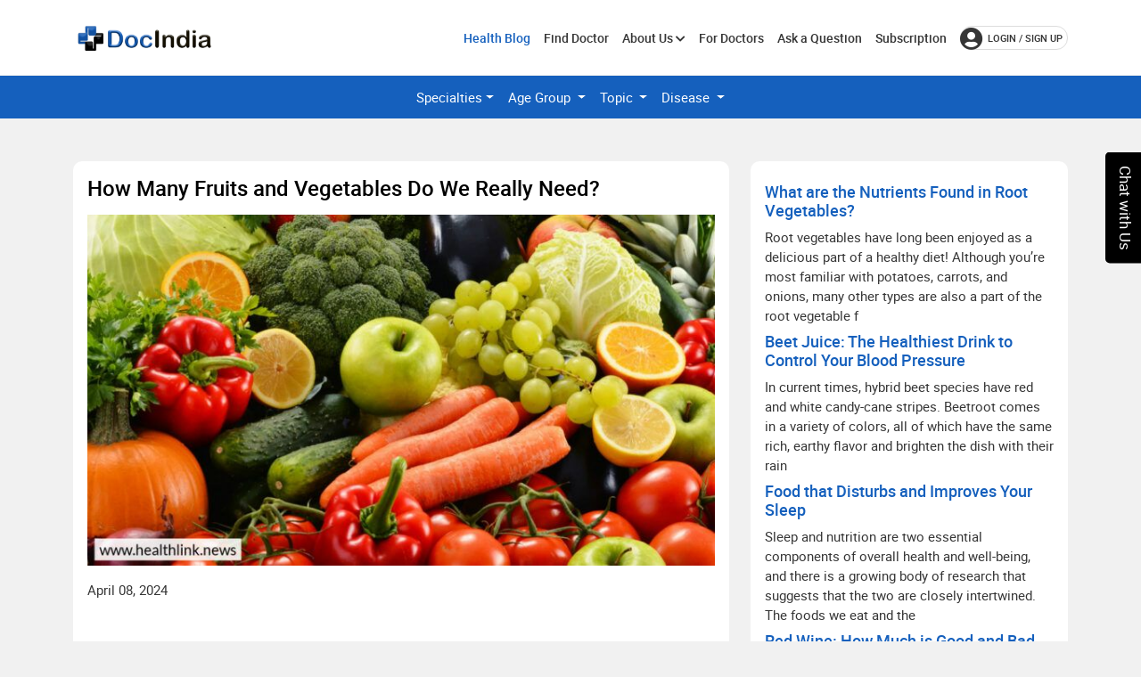

--- FILE ---
content_type: text/html; charset=utf-8
request_url: https://www.docindia.org/healthblog/articles/how-many-fruits-and-vegetables-do-we-really-need
body_size: 13588
content:
  


<!DOCTYPE html>
<html lang="en">
<head>
    <meta charset="utf-8">
    <meta http-equiv="X-UA-Compatible" content="IE=edge">
    <meta name="viewport" content="width=device-width, initial-scale=1.0">
    <meta name="theme-color" content="#1560bd">
    <meta name="http-equiv" content="Content-type:text/html; charset=UTF-8" />
   
  

    
    
    
        <meta name="robots" content="index, follow">
    


    <title>How Many Fruits and Vegetables Do We Really Need?</title>

    
    <link rel="canonical" href="https://www.docindia.org/healthblog/articles/how-many-fruits-and-vegetables-do-we-really-need" />


    <link type="image/x-icon" href="/assets/img/favicon.ico" rel="icon">

    

    
        <link rel="stylesheet" href="/css/optimizelayout.min.css.gz?v=lMwN813r-0nQ7hhU_ZkiQv9IanXCfpIshcNSj6yYYh8" />
        
    <link rel="stylesheet" href="/sassconverted/custom_scss/pages/FontPage/healthBlog/health.css?v=KhnW2ZGzBHthFGJ5RqfpxormbxFxvfkz4_QguItL-do" />
    <style>
        .articleContainer a {
            color: #1560bd;
        }

        .readmore {
            overflow: hidden;
            display: -webkit-box;
            -webkit-line-clamp: 3; /* ← Kitni lines dikhani hain */
            -webkit-box-orient: vertical;
        }

    </style>

        <link rel="stylesheet" href="/css/responsive_devices.min.css.gz?v=pA6intb6qo7eVfEijPXR2Y72aZUzm_PPYBw9hp4yO2w" />
        
        
    


    
    <!-- Favicons -->
   
    <style>
        .register-box {
        width: 470px;
        text-align: center;
        margin: 35px auto;
        position: relative;
        padding: 15px;
        /* background: #fbfbfb;*/
        background: #fff;
        /*box-shadow: 0px 0px 4px 1px #ddd;*/
        box-shadow: 0px 0px 4px #ddd;
        border-radius: 15px;
        }
        .register-box img {
        width: 150px;
        }
        .register-box .reupload {
        width: 97px !important;
        }
        .register-box h2 {
        margin-top: 20px;
        font-size: 23px;
        }
        .register-box p {
        font-size: 14px;
        margin-bottom: 0;
        line-height: 22px;
        color: #494949;
        }
    </style>

    <noscript>Your browser does not support JavaScript! before use docindia please enable Javascript on your browser</noscript>
<script type="text/javascript">!function(T,l,y){var S=T.location,k="script",D="instrumentationKey",C="ingestionendpoint",I="disableExceptionTracking",E="ai.device.",b="toLowerCase",w="crossOrigin",N="POST",e="appInsightsSDK",t=y.name||"appInsights";(y.name||T[e])&&(T[e]=t);var n=T[t]||function(d){var g=!1,f=!1,m={initialize:!0,queue:[],sv:"5",version:2,config:d};function v(e,t){var n={},a="Browser";return n[E+"id"]=a[b](),n[E+"type"]=a,n["ai.operation.name"]=S&&S.pathname||"_unknown_",n["ai.internal.sdkVersion"]="javascript:snippet_"+(m.sv||m.version),{time:function(){var e=new Date;function t(e){var t=""+e;return 1===t.length&&(t="0"+t),t}return e.getUTCFullYear()+"-"+t(1+e.getUTCMonth())+"-"+t(e.getUTCDate())+"T"+t(e.getUTCHours())+":"+t(e.getUTCMinutes())+":"+t(e.getUTCSeconds())+"."+((e.getUTCMilliseconds()/1e3).toFixed(3)+"").slice(2,5)+"Z"}(),iKey:e,name:"Microsoft.ApplicationInsights."+e.replace(/-/g,"")+"."+t,sampleRate:100,tags:n,data:{baseData:{ver:2}}}}var h=d.url||y.src;if(h){function a(e){var t,n,a,i,r,o,s,c,u,p,l;g=!0,m.queue=[],f||(f=!0,t=h,s=function(){var e={},t=d.connectionString;if(t)for(var n=t.split(";"),a=0;a<n.length;a++){var i=n[a].split("=");2===i.length&&(e[i[0][b]()]=i[1])}if(!e[C]){var r=e.endpointsuffix,o=r?e.location:null;e[C]="https://"+(o?o+".":"")+"dc."+(r||"services.visualstudio.com")}return e}(),c=s[D]||d[D]||"",u=s[C],p=u?u+"/v2/track":d.endpointUrl,(l=[]).push((n="SDK LOAD Failure: Failed to load Application Insights SDK script (See stack for details)",a=t,i=p,(o=(r=v(c,"Exception")).data).baseType="ExceptionData",o.baseData.exceptions=[{typeName:"SDKLoadFailed",message:n.replace(/\./g,"-"),hasFullStack:!1,stack:n+"\nSnippet failed to load ["+a+"] -- Telemetry is disabled\nHelp Link: https://go.microsoft.com/fwlink/?linkid=2128109\nHost: "+(S&&S.pathname||"_unknown_")+"\nEndpoint: "+i,parsedStack:[]}],r)),l.push(function(e,t,n,a){var i=v(c,"Message"),r=i.data;r.baseType="MessageData";var o=r.baseData;return o.message='AI (Internal): 99 message:"'+("SDK LOAD Failure: Failed to load Application Insights SDK script (See stack for details) ("+n+")").replace(/\"/g,"")+'"',o.properties={endpoint:a},i}(0,0,t,p)),function(e,t){if(JSON){var n=T.fetch;if(n&&!y.useXhr)n(t,{method:N,body:JSON.stringify(e),mode:"cors"});else if(XMLHttpRequest){var a=new XMLHttpRequest;a.open(N,t),a.setRequestHeader("Content-type","application/json"),a.send(JSON.stringify(e))}}}(l,p))}function i(e,t){f||setTimeout(function(){!t&&m.core||a()},500)}var e=function(){var n=l.createElement(k);n.src=h;var e=y[w];return!e&&""!==e||"undefined"==n[w]||(n[w]=e),n.onload=i,n.onerror=a,n.onreadystatechange=function(e,t){"loaded"!==n.readyState&&"complete"!==n.readyState||i(0,t)},n}();y.ld<0?l.getElementsByTagName("head")[0].appendChild(e):setTimeout(function(){l.getElementsByTagName(k)[0].parentNode.appendChild(e)},y.ld||0)}try{m.cookie=l.cookie}catch(p){}function t(e){for(;e.length;)!function(t){m[t]=function(){var e=arguments;g||m.queue.push(function(){m[t].apply(m,e)})}}(e.pop())}var n="track",r="TrackPage",o="TrackEvent";t([n+"Event",n+"PageView",n+"Exception",n+"Trace",n+"DependencyData",n+"Metric",n+"PageViewPerformance","start"+r,"stop"+r,"start"+o,"stop"+o,"addTelemetryInitializer","setAuthenticatedUserContext","clearAuthenticatedUserContext","flush"]),m.SeverityLevel={Verbose:0,Information:1,Warning:2,Error:3,Critical:4};var s=(d.extensionConfig||{}).ApplicationInsightsAnalytics||{};if(!0!==d[I]&&!0!==s[I]){var c="onerror";t(["_"+c]);var u=T[c];T[c]=function(e,t,n,a,i){var r=u&&u(e,t,n,a,i);return!0!==r&&m["_"+c]({message:e,url:t,lineNumber:n,columnNumber:a,error:i}),r},d.autoExceptionInstrumented=!0}return m}(y.cfg);function a(){y.onInit&&y.onInit(n)}(T[t]=n).queue&&0===n.queue.length?(n.queue.push(a),n.trackPageView({})):a()}(window,document,{
src: "https://js.monitor.azure.com/scripts/b/ai.2.min.js", // The SDK URL Source
crossOrigin: "anonymous", 
cfg: { // Application Insights Configuration
    connectionString: 'InstrumentationKey=a93ed249-8e23-47e0-8ba5-7b31a1827390;IngestionEndpoint=https://centralindia-0.in.applicationinsights.azure.com/;LiveEndpoint=https://centralindia.livediagnostics.monitor.azure.com/'
}});</script></head>
<body>

    <div class="main-wrapper">
        <input type="hidden" id="hdnpatientsiteurl" value="https://my.docindia.org" />
        <div id="loadercontainer" style="display:none;">
            <img data-src="/assets/img/4V0b.gif" src="/assets/img/banner-img/logo-gray.webp" alt="load" title="load">
        </div>
        
        <!-- Header -->
        <header class="header sticky">
            <nav class="navbar navbar-expand-lg header-nav">
                <div class="container">
                    <div class="navbar-header">
                        <a id="mobile_btn" title="Menu Bar" href="javascript:void(0);">
                            <span class="bar-icon">
                                <span></span>
                                <span></span>
                                <span></span>
                            </span>
                        </a>
                        <a href="/" class="navbar-brand logo " title="DocIndia">
                            <img data-src="/assets/img/DocIndia_logo_2.webp" src="/assets/img/banner-img/logo-gray.webp" alt="DocIndia" width="160" height="40">
                        </a>
                    </div>
                    <div class="combine-nav-button">
                        <div class="main-menu-wrapper">
                            <div class="menu-header">
                                <a href="/" class="menu-logo" title="DocIndia">
                                    <img src="/assets/img/banner-img/logo-gray.webp" data-src="/assets/img/DocIndia_logo_2.webp" title="DocIndia" width="160" height="40" />
                                </a>
                                <a class="menu_close" title="Menu Close" href="javascript:void(0);">
                                    <i class="fas fa-times"></i>
                                </a>
                               
                            </div>


                            <!--Commented by koti on 13-05-2021-->
                            <ul id="headerMenu" class="main-nav">

                                <li id="menu_healthBlog">
                                    <a href="/healthblog" title="Health Blog">Health Blog</a>
                                 
                                </li> 

                                <li id="menu_findDoc">
                                    <a href="/doctors" title="Find Doctor">Find Doctor </a>
                                </li>
                                <li id="menu_aboutus" class="has-submenu">
                                    <a title="About Us">About Us<i class="fas fa-chevron-down"></i></a>
                                    <ul class="submenu">
                                        <li id="menu_whoweare">
                                            <a href=/about-us title="About Us">About Us</a>
                                        </li>
                                        <li><a href=/how-it-works>Company</a></li>
                                        <li id="menu_contactus">
                                            <a href=/contact-us title="Contact Us">Contact Us </a>
                                        </li>
                                        <li id="menu_contactus">
                                            <a href="/chat-with-us" title="Chat With Us">Chat With Us</a>
                                        </li>
                                        <li>
                                            <a href="/write-for-us" title="Write For Us">Write For Us</a>
                                        </li>
                                    </ul>
                                </li>
                                <li id="menu_forDoctors">
                                    <a href="/marketing/for-doctors" title="For doctors">For Doctors</a>
                                </li>
                                <li id="menu_forAskQues">
                                    <a href="/ask-a-question" title="Ask a Question">Ask a Question</a>
                                </li>
                                <li id="menu_subscription">
                                    <a href="/subscription" title="Subscription">Subscription</a>
                                </li>
                                

                            </ul>
                        </div>
                        <!--Commented by koti on 13-05-2021-->
                        <ul class="nav header-navbar-rht" id="headerlist">
                                <li class="nav-item">
                                    <a class="nav-link header-login" title="Login / Sign up" href="/identity/account/login"><i class="fas fa-user-circle"></i>login / Sign up </a>
                                </li>

                        </ul>
                    </div>
                </div>
            </nav>

        </header>
        <!-- /Header -->
        





<nav class="navbar navbar-expand-lg navBarColor" id="NavBarMultipleDropdown">
    <div class="container-fluid">
        <div class="navBar navbar-collapse justify-content-center" id="navbarNavDropdown">
            <ul class="navbar-nav">

                <li class="nav-item">
                    <a class="nav-link dropdown-toggle" href="javascript:void(0)" id="navbarDropdownSpecialties">Specialties</a>
                </li>
                <li class="nav-item">
                    <a class="nav-link dropdown-toggle" href="javascript:void(0)" id="navbarDropdownAge">Age Group </a>
                </li>

                <li class="nav-item">
                    <a class="nav-link dropdown-toggle" href="javascript:void(0)" id="navbarDropdownTopic">
                        Topic
                    </a>
                </li>
                <li class="nav-item">
                    <a class="nav-link dropdown-toggle" href="javascript:void(0)" id="navbarDropdownDisease">Disease  </a>
                </li>
            </ul>
        </div>
    </div>
    <div class="navBarColumn">
        <ul class="dropdown-menu" aria-labelledby="navbarDropdownTopic">

            <li class="NavlistTpic"><a class="dropdown-item anchorTopic" href="/healthblog/tag/abdominal-pain">Abdominal Pain</a></li>
           
        </ul>
        <ul class="dropdown-menu" aria-labelledby="navbarDropdownDisease">
            <li><a class="dropdown-item" href="javascript:void(0)">Action</a></li>
        </ul>
        <ul class="dropdown-menu" aria-labelledby="navbarDropdownAge">
            <li><a class="dropdown-item" href="javascript:void(0)">Adults</a></li>
           
        </ul>
        <ul class="dropdown-menu" aria-labelledby="navbarDropdownSpecialties">
          
        </ul>
    </div>
</nav>


<section class="">
    <div class="container">
        <div class="mt-5 row articleContainer">
            <div class="col-md-8">

                <div class="card border-0">
                    <div class="card-body">
                        <h1 class="mb-3">How Many Fruits and Vegetables Do We Really Need?</h1>
                                <img loading="lazy"
                                     src="https://distrapi.blob.core.windows.net/strapi-uploads/assets/How_Many_Fruits_and_Vegetables_Do_We_Really_Need_750x420_767d51a4a1.jpg" alt="How Many Fruits and Vegetables Do We Really Need?"
                                     class="w-full h-96 max-[600px]:h-48" style="object-fit: cover;" />

                        <div class="mt-3 mb-5">
                            <span class="me-2">April 08, 2024</span>
                            <p></p>
                        </div>

                                    <p>
Fruits and vegetables are the essential components of your diet. These are the major sources through which you can make your life healthier. In most diseases, fruits and vegetables play a vital role as a preventer. By including them in your diet, you can prevent that disease. Intake of fruits and vegetables can enhance the metabolism of your body. Enhancement of the metabolism will result in making your body better to fight against the different types of infections as well as allergies. The basic thing you need to consider while consuming them is the amount of intake.                                    </p>
                                            <h2>
Fruits and vegetables &#x201C;amount you need&#x201D; in your diet                                            </h2>
                                    <p>
According to the study, the most effective combination of fruits and vegetables is two servings of fruits plus three servings of vegetables per day, which means a total of five servings daily.                                    </p>
                                    <p>
The efficiency of the vegetables came from eating green leafy vegetables such as kale, and spinach, and fruits rich in vitamin C such as berries and citrus fruits. These are also the primary sources that play a major role as antioxidants to prevent cancer.                                    </p>
                                    <p>
However, eating more than five servings of fruits and vegetables does not mean that they provide an extra benefit or lower the possibility of death. It just gives you a healthy and balanced diet for your good health.                                    </p>
                                            <h2>
The average intake of fruits and vegetables                                            </h2>
                                    <p>
The average intake of fruits and vegetables helps you to prevent some unhealthy conditions.                                    </p>
                                    <p>
The average intake of fruits and vegetables in various countries was five servings per day. Countries like Spain, Greece, and Italy are the leaders in consuming fruits and vegetables.                                    </p>
                                    <p>
Italian men take 7.5 portions a day whereas Spanish women take 6.7 portions. On the other hand, U.K men managed to have 4.1 portions a day, and women 4.8 portions. And so on.                                    </p>
                                    <p>
You should know one thing, that in your diet you do not need to make major changes, it is just minor changes that matter, and they are: &#x2013;                                    </p>
                                    <ul>
                                            <li>
                                                            <strong>For breakfast&#x2013;</strong>
 you can have a bowl of cereal with some blueberries, or either egg and sauteed tomatoes, onions, and spinach                                            </li>
                                    </ul>
                                    <ul>
                                            <li>
                                                            <strong>For lunch&#x2013;</strong>
 you can have a salad with any of the fruit and vegetables of your choice (such as kale and spinach salad with grapefruit chums, red peppers, pine nuts, and carrots), a cup of yogurt with strawberries or blueberries.                                            </li>
                                    </ul>
                                    <ul>
                                            <li>
                                                            <strong>For dinner&#x2013;</strong>
 it can include a side salad or a large portion of vegetables such as steamed broccoli and zucchini.                                            </li>
                                    </ul>
                                    <ul>
                                            <li>
                                                            <strong>For dessert&#x2013;</strong>
 the best thing is to have frozen fruits which are healthy and delicious with frozen yogurt.                                            </li>
                                    </ul>
                                    <p>
                                                    <strong>Note-</strong>
 if you are unable to eat enough vegetables for the entire day then you need to make your meal by having a large colorful vegetable salad and some chunks of protein, such as chicken or soya chunks.                                    </p>
                                            <h2>
Servings of fruits and vegetables                                            </h2>
                                    <p>
The amount of serving gives you the accurate balance of consuming them and it is important for your good health.                                    </p>
                                    <p>
You need to have a combination of vitamins, minerals, and other beneficial nutrients in your diet.                                    </p>
                                    <p>
                                                    <strong>Servings include:</strong>
                                    </p>
                                    <p>
                                                    <strong>Fruits with their serving size:</strong>
                                    </p>
                                    <ul>
                                            <li>
Apple (1 fruit)                                            </li>
                                            <li>
Apricots (1 fresh, &#xBD; cup canned, or 5 dried)                                            </li>
                                            <li>
Avocado (&#xBD; fruit or &#xBD; cup)                                            </li>
                                            <li>
Banana (1 fruit)                                            </li>
                                            <li>
Blueberries (&#xBD; cup fresh, frozen, or canned)                                            </li>
                                            <li>
Cantaloupe (&#xBD; melon)                                            </li>
                                            <li>
Grapes (&#xBD; cup)                                            </li>
                                            <li>
Orange (1)                                            </li>
                                            <li>
Strawberries (&#xBD; cup fresh, frozen, or canned)                                            </li>
                                    </ul>
                                            <h4>
Vegetables with their serving size                                            </h4>
                                    <ul>
                                            <li>
Broccoli (&#xBD; cup)                                            </li>
                                            <li>
Brussels sprouts (&#xBD; cup)                                            </li>
                                            <li>
Cabbage (&#xBD; cup)                                            </li>
                                            <li>
Carrots (&#xBD; cup cooked or raw)                                            </li>
                                            <li>
Celery (2-3 sticks)                                            </li>
                                            <li>
Corn (1 ear or &#xBD; cup frozen or canned)                                            </li>
                                            <li>
Eggplant (&#xBD; cup)                                            </li>
                                            <li>
Onion (1 slice)                                            </li>
                                            <li>
Peppers (3 slices green, yellow, or red)                                            </li>
                                            <li>
Spinach (&#xBD; cup cooked or 1 cup raw)                                            </li>
                                            <li>
Vegetable soup (1 cup)                                            </li>
                                            <li>
Sweet potatoes (&#xBD; cup)                                            </li>
                                            <li>
Tomatoes (2 slices)                                            </li>
                                    </ul>
                                            <h2>
Do vegetables help to prevent heart disease?                                            </h2>
                                    <p>
Due to different research, it is found that diets rich in vegetables may enhance the heart&#x2019;s health conditions and reduce the early age of death.                                    </p>
                                    <p>
Several studies show that 70% of the reduction of heart disease belongs to those who eat the most vegetables. Because of the presence of high amounts of fiber and antioxidants that are present in vegetables.                                    </p>
                                    <p>
On the other hand, eating enough vegetables not only helps you to protect your heart but also helps you to live longer. Around 8 ounces (231 grams) of vegetables or up to a combined 18 ounces (500grams) of fruits and vegetables a day helps you to reduce the risk of heart disease and increase your life expectancy.                                    </p>
                                    <p>
Moreover, the average intake of fruits and vegetables is five servings a day. But a new research study finds that eight servings can be needed to reduce the risk of dying from heart disease. However, the population of 300,000 people across eight countries in Europe ate at least eight portions of fruits and vegetables which lowers the 22% risk of dying from heart disease from those who take three portions per day.                                    </p>
                                            <h2>
Vegetables also help you to lose weight                                            </h2>
                                    <p>
As eating vegetables helps you to lose weight, that is one of the factors you need in your daily life routine. Losing weight is due to several factors as vegetables contain very few calories and are rich in fiber. Because of the richness of fiber, you may feel full for longer. There is a fiber that is the source of reducing appetite and this fiber is viscous fiber. Thus, including vegetables in your diet can help you to lose weight as well as relieves hunger through which we can intake fewer calories. Certain studies show that fruit and vegetable intake allows you to lose on average 0.3 pounds (0.1 kg) for each 4-8 fluid ounces (125-250 ml) without adding non-starchy vegetables per day.                                    </p>
                                            <h2>
Which form of vegetables is healthier?                                            </h2>
                                    <p>
Vegetables are found in many forms such as fresh vegetables, frozen and canned. The quality of the vegetables and the nutrients that are present in them depends upon their form:                                    </p>
                                    <ul>
                                            <li>
Most people consider fresh vegetables as the best source. And the level of nutrients declines when it is stored.                                            </li>
                                            <li>
In comparison, frozen ones can lose between 10 to 80% of their nutrients during blanching (it is a process in which the vegetables are partially boiled before they freeze).                                            </li>
                                            <li>
There are also canned vegetables that are found after heating them. Heating makes them less nutritious.                                            </li>
                                    </ul>
                                    <p>
Thus, you need to prefer fresh or frozen vegetables over canned or juiced varieties.                                    </p>
                                            <h2>
Strategies to Increase the Consumption of Fruits and Vegetables                                            </h2>
                                    <p>
Diet rich in fruits and vegetables helps you to reduce the risk of many causes of illness and death such as heart disease, type 2 diabetes, some cancers, and obesity. So, the availability of fruits and vegetables is important to consume them. If you are consuming them properly, you can enhance the quality of your diet and lifestyle.                                    </p>
                                    <p>
                                                    <strong>The following are the strategies that need to be done to consume fruits and vegetables:</strong>
                                    </p>
                                    <ul>
                                            <li>
Producing farms for institutions such as schools, childcare centers, hospitals, workplaces, etc. so that the availability of fruits and vegetables is easy for the people present there.                                            </li>
                                            <li>
Accessibility to fruits and vegetables can be improved in retail stores that sell high-quality fruits and vegetables so that people consume more nutritious food.                                            </li>
                                            <li>
Also ensures the accessibility of fruits and vegetables in the workplaces as well so that they are available easily.                                            </li>
                                    </ul>
                                    <p>
Thus, accessibility is the main factor through which you can easily intake or consume fruits and vegetables. Also, employees and families can benefit from the available healthy foods and can improve their diet.                                    </p>

                    </div>
                </div>

                <div class="col-md-12">
                    <div class="card" style="background-color:#fff8db;">
                        <div class="card-body bg-warning-light">
                            <h4>Disclaimer:</h4>
                            <p class="fst-italic small">DocIndia.org does not have any intention to provide specific medical advice, but rather to provide its users and the general public with information to better understand their health. All content (including text, graphics, images, information, etc.) provided herein is for general informational purposes only and is not a substitute for professional medical advice, care, diagnosis, or treatment. DocIndia.org makes no representation and assumes no responsibility/ liability for the accuracy of the information, advice, diagnosis, or treatment provided herein or on its website. NEVER DISREGARD PROFESSIONAL MEDICAL ADVICE OR DELAY IN SEEKING TREATMENT BECAUSE OF SOMETHING YOU HAVE READ HERE OR ACCESSED THROUGH THE DOCINDIA.ORG WEBSITE.</p>
                        </div>
                    </div>
                    

                </div>


                    <div class="col-md-12 mb-5">
                        <h2>Author</h2>
                    </div> 

            </div>
            <div class="col-md-4">
                    <div class="card border-0">
                        <div class="card-body">
                                    <div class="relativeArticleLeft ml-4 mt-2 mb-2">
                                        <a href="/healthblog/articles/what-are-the-nutrients-found-in-root-vegetables">
                                            <h6>What are the Nutrients Found in Root Vegetables?</h6>
                                        </a>

                                            <span>Root vegetables have long been enjoyed as a delicious part of a healthy diet! Although you&#x2019;re most familiar with potatoes, carrots, and onions, many other types are also a part of the root vegetable f</span>
                                    </div>
                                    <div class="relativeArticleLeft ml-4 mt-2 mb-2">
                                        <a href="/healthblog/articles/beet-juice-the-healthiest-drink-to-control-your-blood-pressure">
                                            <h6>Beet Juice: The Healthiest Drink to Control Your Blood Pressure</h6>
                                        </a>

                                            <span>In current times, hybrid beet species have red and white candy-cane stripes. Beetroot comes in a variety of colors, all of which have the same rich, earthy flavor and brighten the dish with their rain</span>
                                    </div>
                                    <div class="relativeArticleLeft ml-4 mt-2 mb-2">
                                        <a href="/healthblog/articles/food-that-disturbs-and-improves-your-sleep">
                                            <h6>Food that Disturbs and Improves Your Sleep</h6>
                                        </a>

                                            <span>Sleep and nutrition are two essential components of overall health and well-being, and there is a growing body of research that suggests that the two are closely intertwined. The foods we eat and the </span>
                                    </div>
                                    <div class="relativeArticleLeft ml-4 mt-2 mb-2">
                                        <a href="/healthblog/articles/red-wine-how-much-is-good-and-bad-for-you">
                                            <h6>Red Wine: How Much is Good and Bad For You?</h6>
                                        </a>

                                            <span>Red wine is one of the most popularly consumed drinks since ancient times and is known for centuries mostly because of its rich taste and classy texture. Besides these, red wine boasts of the contents</span>
                                    </div>
                                    <div class="relativeArticleLeft ml-4 mt-2 mb-2">
                                        <a href="/healthblog/articles/avocado-fruit-benefits-side-effects">
                                            <h6>Avocado Fruit Benefits and Side Effects &#x2013; Docindia.org</h6>
                                        </a>

                                            <span>Avocados are fruits that are rich in various types of nutrients- the most important of them being vitamins and minerals. Avocados consist of vitamins like B6, C, E and K, and minerals like potassium a</span>
                                    </div>
                                    <div class="relativeArticleLeft ml-4 mt-2 mb-2">
                                        <a href="/healthblog/articles/the-relationship-between-leptin-and-ghrelin">
                                            <h6>The Relationship Between Leptin And Ghrelin</h6>
                                        </a>

                                            <span>What could be better than feeling hungry? Of course, feeling hungry is a good thing if it does not cause you to overeat. But what is the best way to stay on track with your diet and exercise? For some</span>
                                    </div>
                                    <div class="relativeArticleLeft ml-4 mt-2 mb-2">
                                        <a href="/healthblog/articles/curry-leaves-eating-benefits">
                                            <h6>Curry leaves Eating benefits: Advantages &amp; Side Effects</h6>
                                        </a>

                                            <span>Curry leaf is a very common ingredient that is often added to various types of Indian cuisines. Adding curry leaves to your meal will not only add a wonderful flavour to your dish but will also help y</span>
                                    </div>
                                    <div class="relativeArticleLeft ml-4 mt-2 mb-2">
                                        <a href="/healthblog/articles/14-month-old-toddler-nutrition">
                                            <h6>14-Month-Old Toddler Nutrition</h6>
                                        </a>

                                            <span>The process of growing up is very fascinating, hence the more it fascinates the parents the more cautious they become. And that is fine. Caring extra about your little ones is a very natural habit. Be</span>
                                    </div>
                                    <div class="relativeArticleLeft ml-4 mt-2 mb-2">
                                        <a href="/healthblog/articles/onions-benefits">
                                            <h6>Onions: Health Benefits and Nutritional Facts</h6>
                                        </a>

                                            <span>Onions are usually available in the market in different variations - there are shallots, leeks, white onions, and so on. There are a good number of health benefits that one can derive from onions- som</span>
                                    </div>
                                    <div class="relativeArticleLeft ml-4 mt-2 mb-2">
                                        <a href="/healthblog/articles/fruits-for-summer">
                                            <h6>Top 15 Fruits for Summer to Keep You Hydrated and Energized</h6>
                                        </a>

                                            <span>In the summer season people can avail various types of fruits to hydrate your body, as the sweating in the scorching heat causes loss of potassium, calcium, and sodium in our bodies. We need to drink </span>
                                    </div>
                        </div>
                    </div>
            </div>

            
        </div>
    </div>
</section>


        <script type="application/ld+json">
            {
  "@context": "https://schema.org",
  "@type": "Article",
  "mainEntityOfPage": {
    "@type": "WebPage",
    "@id": "https://www.docindia.org/healthblog/articles/how-many-fruits-and-vegetables-do-we-really-need"
  },
  "headline": "How Many Fruits and Vegetables Do We Really Need?",
  "image": "https://distrapi.blob.core.windows.net/strapi-uploads/assets/How_Many_Fruits_and_Vegetables_Do_We_Really_Need_750x420_767d51a4a1.jpg",
  "datePublished": "2024-04-08T06:16:47.315Z",
  "dateModified": "2024-04-08T06:16:47.315Z",
  "publisher": {
    "@type": "Organization",
    "name": "DocIndia",
    "url": "https://www.docindia.org",
    "logo": {
      "@type": "ImageObject",
      "url": "https://www.docindia.org/assets/img/DocIndia_logo_2.webp"
    }
  },
  "description": "Fruits and vegetables are the essential components of your diet. These are the major sources through which you can make your life healthier. In most diseases, fruits and vegetables play a vital role as a preventer. By including them in your diet, you can prevent that disease. Intake of fruits and vegetables can enhance the metabolism of your body. Enhancement of the metabolism will result in making your body better to fight against the different types of infections as well as allergies. The basic thing you need to consider while consuming them is the amount of intake.",
  "breadcrumb": {
    "@type": "BreadcrumbList",
    "itemListElement": [
      {
        "@type": "ListItem",
        "position": 1,
        "name": "Home",
        "item": "https://www.docindia.org"
      },
      {
        "@type": "ListItem",
        "position": 2,
        "name": "Health Blog",
        "item": "https://www.docindia.org/healthblog"
      },
      {
        "@type": "ListItem",
        "position": 3,
        "name": "Articles : ",
        "item": "https://www.docindia.org/healthblog/articles/how-many-fruits-and-vegetables-do-we-really-need"
      }
    ]
  }
};
        </script>















        

<footer class="footer">
    <!-- Footer Top -->
    <div class="footer-top ">
        <div class="container">

            <div class="row">
                <div class="col-lg-12 col-md-12 text-center">
                    <!-- Footer Widget -->
                    <div class="footer-widget footer-about">
                        <div class="footer-logo">                            
                            <a href="/"><img data-src="/assets/img/DocIndia_logo_2.webp" src="/assets/img/DocIndia_logo_2.webp" width="170" height="60" alt="logo"></a>
                            <p class="tag__line">#Let's Heal India</p>
                            <p>At DocIndia, we take the guesswork out of finding the best doctors, hospitals, and care facilities. We want to make healthcare easier and transparent.
                                </p>
                        </div>

                    </div>
                    <!-- /Footer Widget -->
                </div>
                <div class="col-lg-4">
                    <div class="row">
                        <div class="col-lg-12 col-md-6">
                            <!-- Footer Widget -->
                            <div class="footer-widget footer-menu">
                                <p class="footer-title">For Patients</p> 
                                <ul>
                                    <li><a href="/doctors">Find Doctors</a></li>
                                    <li><a href="/all-cities" rel="">All Cities</a></li>
                                    <li><a href="/all-qna" rel="">Patient Q & A</a></li>
                                </ul>

                                <p class="footer-title mt-2">For Doctors</p> 
                                <ul>
                                    <li><a href="javascript:void(0)"  onclick="checkClaim();">Claim Your Profile</a></li>
                                </ul>

                            </div>
                            <!-- /Footer Widget -->
                        </div>

                    </div>
                </div>
                <div class="col-lg-8">
                    <div class="row">
                        <div class="col-lg-6 col-md-6">
                            <!-- Footer Widget -->
                            <div class="footer-widget footer-menu">
                                <p class="footer-title">Useful Links</p> 
                                <ul>
                                    <li><a href="/about-us" rel="">About</a></li>
                                    <li><a href="/faq" rel="">FAQs</a></li>
                                    <li><a href="/contact-us" rel="">Contact Us</a></li>
                                    <li><a href="/write-for-us" rel="">Write For Us</a></li>
                                </ul>


                            </div>
                            <!-- /Footer Widget -->
                        </div>
                        <div class="col-lg-6 col-md-6">

                            <div class="footer-about-content">
                                <div class="android">
                                    <p class="">Install DocIndia App</p>
                                    <a href="https://play.google.com/store/apps/details?id=org.docindia.DocIndia" target="_blank" rel="noreferrer" ><img src="/assets/img/icon/getandroidApp.webp" width="109" height="35" alt="Get it on Google Play Store" /></a>
                                </div>
                                <div class="social-icon mt-3">
                                    <ul>
                                        <li>
                                            <a href="https://www.facebook.com/docindiaorg" target="_blank" title="Facebook" rel="noreferrer" ><i class="fab fa-facebook-f"></i> </a>
                                        </li>
                                        <li>
                                            <a href="https://twitter.com/DocIndiaOrg" target="_blank" title="Twitter" rel="noreferrer">
                                                
                                                <svg xmlns="http://www.w3.org/2000/svg" x="0px" y="0px" width="20" height="20" viewBox="0,0,256,256"> <g fill="#ffffff" fill-rule="nonzero" stroke="none" stroke-width="1" stroke-linecap="butt" stroke-linejoin="miter" stroke-miterlimit="10" stroke-dasharray="" stroke-dashoffset="0" font-family="none" font-weight="none" font-size="none" text-anchor="none" style="mix-blend-mode: normal"><g transform="scale(5.12,5.12)"><path d="M5.91992,6l14.66211,21.375l-14.35156,16.625h3.17969l12.57617,-14.57812l10,14.57813h12.01367l-15.31836,-22.33008l13.51758,-15.66992h-3.16992l-11.75391,13.61719l-9.3418,-13.61719zM9.7168,8h7.16406l23.32227,34h-7.16406z"></path></g></g> </svg>

                                            </a>
                                        </li>
                                        <li>
                                            <a href="https://www.linkedin.com/company/docindia/" target="_blank" title="Linkedin" rel="noreferrer" ><i class="fab fa-linkedin-in"></i></a>
                                        </li>
                                        <li>
                                            <a href="https://www.instagram.com/docindiaorg/" target="_blank" title="Instagram" rel="noreferrer" ><i class="fab fa-instagram"></i></a>
                                        </li>
                                        <li>
                                            <a href="https://www.youtube.com/channel/UCkRS4ySC1zFEEAhD1IAXwyg" target="_blank" title="Youtube" rel="noreferrer" ><i class="fab fa-youtube"></i> </a>
                                        </li>
                                    </ul>
                                </div>
                                <div class="footer-contact-info ">
                                    <p>Healthy Living Newsletter</p>
                                    <div class="input-group">
                                        <input type="email" class="form-control" placeholder="Write your Email Address" id="Signup_EmailAdd">
                                        <div class="input-group-append">
                                            <button class="btn orange-bg text-white " type="button" id="signupbtn">Subscribe</button>
                                        </div>
                                    </div>
                                    <span id="emailNewMsg" class="text-danger" style="display:none">Please enter your Email Address.</span>
                                    <span id="emailNewMsg1" class="text-danger" style="display:none">You have entered an Invalid Email Address!</span>

                                </div>
                            </div>
                        </div>

                    </div>
                </div>
            </div>
            
        </div>
    </div>
    <!-- /Footer Top -->
    <!-- Footer Bottom -->
    <div class="footer-bottom">
        <div class="container">
            <!-- Copyright -->
            <div class="copyright">
                <div class="row">
                    <div class="col-md-6 col-lg-6">
                        <div class="copyright-text">
                            <p class="mb-0">&copy; 2026 DocIndia. All rights reserved.</p>
                        </div>
                    </div>
                    <div class="col-md-6 col-lg-6">
                        <!-- Copyright Menu -->
                        <div class="copyright-menu">
                            <ul class="policy-menu">
                                <li><a href="/terms-of-use">Terms and Conditions</a></li>
                                <li><a href="/privacy-policy">Policy</a></li>
                            </ul>
                        </div>
                        <!-- /Copyright Menu -->
                    </div>
                </div>
            </div>
            <!-- /Copyright -->
        </div>
    </div>
    <!-- /Footer Bottom -->
</footer>
<!-- /Footer -->
<div class="veritcal_content">
   
    <div class="feedback">
        <a class="chathelp" href="/chat-with-us">Chat with Us</a>
    </div>
    
</div>
<div class="modal fade custom-modal" id="alertmessage">
    <div class="modal-dialog modal-dialog-centered">
        <div class="modal-content">
            <div class="modal-header">
                <p class="modal-title">Alert</p>
                <button type="button" class="close" data-dismiss="modal" aria-label="Close">
                    <span aria-hidden="true">&times;</span>
                </button>
            </div>
            <div class="modal-body">
                <p id="message"></p>
            </div>
        </div>
    </div>
</div>

    </div>

    <!-- NewsLetter Success Modal -->
<div class="modal fade custom-modal" id="NewsLetterSuccess">
    <div class="modal-dialog modal-dialog-centered">
        <div class="modal-content">
            <div class="modal-header border-0">
                <h5 class="modal-title">Success</h5>
                <button type="button" class="close" data-dismiss="modal" aria-label="Close">
                    <span aria-hidden="true">&times;</span>
                </button>
            </div>
            <div class="modal-body" id="msg">
                <p>Thank you for Subscribing us. Someone will contact you soon</p>
                
            </div>
        </div>
    </div>
</div>
<!-- /NewsLetter Success Modal -->
<!-- NewsLetter warning Modal -->
<div class="modal fade custom-modal" id="NewsLetterWarning">
    <div class="modal-dialog modal-dialog-centered">
        <div class="modal-content">
            <div class="modal-header">
                <h5 class="modal-title">Alert</h5>
                <button type="button" class="close" data-dismiss="modal" aria-label="Close">
                    <span aria-hidden="true">&times;</span>
                </button>
            </div>
            <div class="modal-body">
                <p>This Email id is already exists.</p>
            </div>
        </div>
    </div>
</div>

        <div class="modal fade custom-modal" id="alertmessage">
            <div class="modal-dialog modal-dialog-centered">
                <div class="modal-content">
                    <div class="modal-header">
                        <p class="modal-title">Alert</p>
                        <button type="button" class="close" data-dismiss="modal" aria-label="Close">
                            <span aria-hidden="true">&times;</span>
                        </button>
                    </div>
                    <div class="modal-body">
                        <p id="message"></p>
                    </div>
                </div>
            </div>
        </div>

        <!-- Modal -->
        <div class="modal fade" id="FeedbackModal" tabindex="-1" role="dialog" aria-labelledby="feedbackModalCenterTitle" aria-hidden="true">
            <div class="modal-dialog modal-dialog-centered" role="document">
                <div class="modal-content">
                    <div class="modal-header">
                        <p class="modal-title" id="feedbackTitle">Share your Experience</p>
                        <button type="button" class="close" data-dismiss="modal" aria-label="Close">
                            <span aria-hidden="true">&times;</span>
                        </button>
                    </div>
                    <div class="modal-body">
                        


    <div class="row">

        <div class="col-lg-6 col-sm-6">
            <div class="form-group">
                <label for="feedback_Name">Name<span class="text-danger">*</span></label>
                <input class="form-control" type="text" onkeypress="return alphabetsonly(event);" data-val="true" data-val-required="Required" maxlength="100" id="feedback_Name" tabindex="1" placeholder="Name">
                <span id="feedbacknamewarMsg" class="text-danger"></span>
            </div>
        </div>

        <div class="col-lg-6 col-sm-6">
            <div class="form-group">
                <label for="feedback_EmailAdd">Email ID<span class="text-danger">*</span></label>
                <input class="form-control" type="email" data-val="true" data-val-required="Required" id="feedback_EmailAdd"  tabindex="2" placeholder="Email ID" />
                <span id="feedbackerrorEmail" class="text-danger"></span>
            </div>
        </div>

        <div class="col-lg-6 col-sm-6">
            <div class="form-group">
                <label>Country Code<span class="text-danger">*</span></label>
                <select class="form-select form-control" id="feedback_MobileCountryCode" tabindex="3">
                            <option value="91" selected>91 (India)</option>
                </select>

                <span id="feedbackerrorMobileCode" class="text-danger"></span>
            </div>
        </div>

        <div class="col-lg-6 col-sm-6">
            <div class="form-group">
                <label for="feedback_MblNum">Mobile Number<span class="text-danger">*</span></label>
                <input class="form-control" type="text" onkeypress="return numericonly(event)" data-val="true" data-val-required="Required" id="feedback_MblNum" maxlength="15" tabindex="4" placeholder="Enter Mobile Number">
                <span id="feedbackmblwarMsg" class="text-danger"></span>
            </div>
        </div>

        <div class="col-12">
            <div class="form-group">
                <label for="feedback_Request">Feedback Message<span class="text-danger">*</span></label>
                <textarea class="form-control" onkeyup="textCount(this)" rows="8" data-val="true" data-val-maxlength="The field Request must be a string or array type with a maximum length of '250'." tabindex="5" data-val-maxlength-max="700" data-val-required="Required" id="feedback_Request" maxlength="700" style="resize:none;" placeholder="Feedback Message"></textarea>
                <span class="text-danger"><b>Count: </b><span class="count text-black">0</span></span>
                <span id="feedbackmsgcontwarMsg" class="text-danger"></span>
            </div>
        </div>

        <div class="col-lg-12 col-md-12 mt-3 text-right">
            <input type="button" id="btnfeedbacksubmit" value="Send Message" class="btn btn-primary border-0 btn-two " tabindex="6" style="pointer-events: all; ">
            <div class="clearfix"></div>
        </div>

    </div>



                    </div>

                </div>
            </div>
        </div>

        <!--Modal code from Naveen-->
        <!-- Start of Sample Modal1 -->
        <div class="modal fade" id="successmdl" tabindex="-1" role="dialog">
            <div class="modal-dialog modal-dialog-centered" role="document">
                <div class="modal-content">
                    <div class="modal-header">
                        <p class="modal-title" id="exampleModalLongTitle">Success</p>
                        <button type="button" class="close" data-dismiss="modal" aria-label="Close">
                            <span aria-hidden="true">&times;</span>
                        </button>
                    </div>
                    <div class="modal-body">
                        <p id="msgdata"></p>
                    </div>

                </div>
            </div>
        </div>


        <div class="modal fade" id="FeedbackSuccessModal" tabindex="-1" role="dialog">
            <div class="modal-dialog modal-dialog-centered" role="document">
                <div class="modal-content">
                    <div class="modal-header">
                        <p class="modal-title" id="exampleModalLongTitle">Success</p>
                        <button type="button" class="close" data-dismiss="modal" aria-label="Close">
                            <span aria-hidden="true">&times;</span>
                        </button>
                    </div>
                    <div class="modal-body">
                        <div class="register-box">
                            <div class="regi-confirm">
                                <img data-src="/assets/img/icon/thanksAsset1.webp">
                                <p>
                                    Thanks for your valuable feedback !
                                </p>
                                <p> We will review and work on it soon.</p>
                            </div>
                        </div>
                    </div>

                </div>
            </div>
        </div>


     



        <!-- Bootstrap Core JS -->
        

        
            <script src="/js/vender.min.js.gz?v=cef-Gsfg7u6cwRYH6o-8mDK-4ToREhRDdTV07CRvSZk"></script>
        

         



        <!-- Datetimepicker JS -->
        
        
    <script src="\assets\js\healthbolgs\healthblog.js"></script>


        
            <!-- Google Tag Manager -->
            <script type="text/javascript">
                (function (w, d, s, l, i) {
                    w[l] = w[l] || []; w[l].push({
                        'gtm.start':
                            new Date().getTime(), event: 'gtm.js'
                    }); var f = d.getElementsByTagName(s)[0],
                        j = d.createElement(s), dl = l != 'dataLayer' ? '&l=' + l : ''; j.async = true; j.src =
                            'https://www.googletagmanager.com/gtm.js?id=' + i + dl; f.parentNode.insertBefore(j, f);
                })(window, document, 'script', 'dataLayer', 'GTM-NH6D2BW');</script>
            <!-- End Google Tag Manager -->
            <!-- Google Tag Manager (noscript) -->
            <noscript>
                <iframe src='https://www.googletagmanager.com/ns.html?id=GTM-NH6D2BW' height="0" width="0" style="display:none;visibility:hidden"></iframe>
            </noscript>
            <!-- End Google Tag Manager (noscript) -->
            <!-- Start of HubSpot Embed Code -->
            <!-- End of HubSpot Embed Code -->


        
     
        

</body>
</html>





